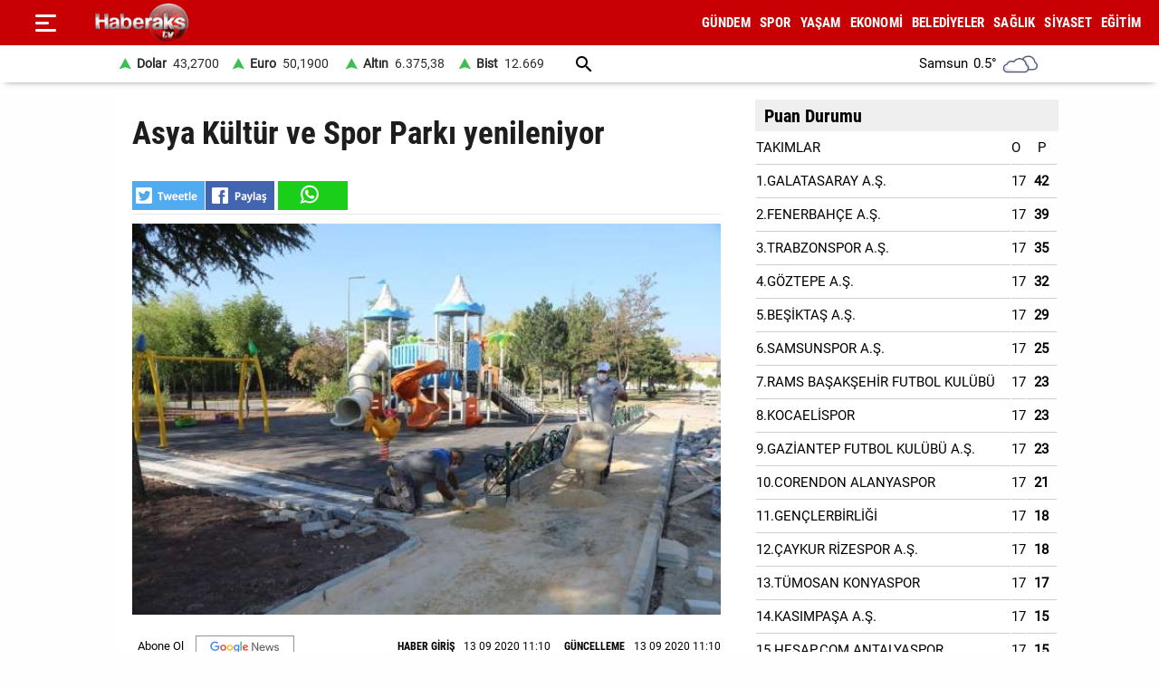

--- FILE ---
content_type: text/html; charset=utf-8
request_url: https://www.haberaks.com.tr/haber/5004259/asya-kultur-ve-spor-parki-yenileniyor
body_size: 19276
content:
<!DOCTYPE html><html lang="tr"><head><meta charset="utf-8"><meta http-equiv="X-UA-Compatible" content="ie=edge" /><meta name="viewport" content="width=device-width, initial-scale=1" /><title>Asya Kültür ve Spor Parkı yenileniyor - Haber Aks | Samsun haber | Samsun haberleri | Samsunspor</title><link rel="dns-prefetch" href="//ajax.googleapis.com"><link rel="dns-prefetch" href="https://pagead2.googlesyndication.com"><link rel="dns-prefetch" href="https://www.google.com"><link rel="dns-prefetch" href="https://www.googletagservices.com"><link rel="dns-prefetch" href="https://securepubads.g.doubleclick.net"><link rel="preconnect" href="https://fonts.googleapis.com"><link rel="preconnect" href="https://fonts.gstatic.com" crossorigin><link rel="dns-prefetch" href="https://cdn.insurads.com"><link rel="dns-prefetch" href="https://cdnjs.cloudflare.com"><link rel="dns-prefetch" href="https://tpc.googlesyndication.com"><link rel="preconnect" href="https://i.haberaks.com.tr"><link href="/Content/ana.css?v=1.69" rel="stylesheet" /><link href="/Content/menu_sol.css?v=1.69" rel="stylesheet" /><meta name="title" content="Asya Kültür ve Spor Parkı yenileniyor - Haber Aks | Samsun haber | Samsun haberleri | Samsunspor" ><meta name="keywords" content="spor" ><meta name="description" content="Odunpazarı Belediyesi, ilçe genelindeki parkları yenileme çalışmalarına devam ediyor"><meta property="og:site_name" content="Haber Aks | Samsun haber | Samsun haberleri | Samsunspor" /><meta property="og:title" content="Asya Kültür ve Spor Parkı yenileniyor - Haber Aks | Samsun haber | Samsun haberleri | Samsunspor" /><meta property="og:url" content="https://www.haberaks.com.tr/haber/5004259/asya-kultur-ve-spor-parki-yenileniyor" /><meta property="og:type" content="article" /><meta property="og:description" content="Odunpazarı Belediyesi, ilçe genelindeki parkları yenileme çalışmalarına devam ediyor" /><link rel="image_src" type="image/jpeg" href="https://i.haberaks.com.tr/resimler/13092020/840dde9m.jpg" /><meta property="og:image" content="https://i.haberaks.com.tr/resimler/13092020/840dde9m.jpg" /><meta property="og:image:height" content="375" /><meta property="og:image:width" content="666" /><link rel="canonical" href="https://www.haberaks.com.tr/haber/5004259/asya-kultur-ve-spor-parki-yenileniyor" /><link rel="amphtml" href="https://www.haberaks.com.tr/amp/5004259/asya-kultur-ve-spor-parki-yenileniyor" /><meta name="twitter:card" content="summary_large_image" /><meta name="twitter:site" content="@SonHaberSamsun" /><meta name="twitter:title" content="Asya Kültür ve Spor Parkı yenileniyor - Haber Aks | Samsun haber | Samsun haberleri | Samsunspor" /><meta name="twitter:description" content="Odunpazarı Belediyesi, ilçe genelindeki parkları yenileme çalışmalarına devam ediyor" /><meta name="twitter:image" content="https://i.haberaks.com.tr/resimler/13092020/840dde9m.jpg" /><meta name="twitter:url" content="https://www.haberaks.com.tr/haber/5004259/asya-kultur-ve-spor-parki-yenileniyor" /><script type="application/ld+json"> {"@context":"https://schema.org", "@type":"NewsArticle", "articleSection":"SPOR", "mainEntityOfPage":{"@type":"WebPage","@id":"https://www.haberaks.com.tr/haber/5004259/asya-kultur-ve-spor-parki-yenileniyor"}, "headline":"Asya K&#252;lt&#252;r ve Spor Parkı yenileniyor - Haber Aks | Samsun haber | Samsun haberleri | Samsunspor", "keywords":"spor", "image":{"@type":"ImageObject","url":"https://i.haberaks.com.tr/resimler/13092020/840dde9m.jpg","width":666,"height":375}, "datePublished":"2020-09-13T11:10:59+03:00", "dateModified":"2020-09-13T11:10:59+03:00", "description":"Odunpazarı Belediyesi, il&#231;e genelindeki parkları yenileme &#231;alışmalarına devam ediyor", "articleBody":"&lt;br/&gt;Odunpazarı Belediyesi, il&#231;e genelindeki parklarda yenileme &#231;alışmalarına devam ediyor. &#199;alışmalar kapsamında park alanları ihtiyaca g&#246;re yeniden projelendirilirken, kullanım &#246;mr&#252;n&#252; tamamlamış &#231;ocuk oyun alanları, spor alanları ile parklarda yer alan diğer donatılar, kent mobilyaları, aydınlatmalar yenisi ile değiştiriliyor, hasarlı olanlarda ise bakım ve onarım yapılıyor. Yapısal d&#252;zenlemenin tamamlanması sonrasında parkların mevcut bitkisel dokusu korunarak ilave ağa&#231;lar ve &#231;i&#231;ek dikimi yapılıyor ve &#231;im alanları yenileniyor.&lt;br/&gt;Merkez-kırsal mahalle ayırımı yapmadan il&#231;e genelindeki t&#252;m parklarda periyodik olarak budama, &#231;im bi&#231;me, sulama ve bakım &#231;alışması yapan Odunpazarı Belediyesi Park ve Bah&#231;eler M&#252;d&#252;rl&#252;ğ&#252; ekipleri, ıslah &#231;alışmaları kapsamında &#199;ankaya Mahallesi&#39;nde 8 bin 50 metrekare alana sahip Asya K&#252;lt&#252;r ve Spor Parkı&#39;nda da yenileme &#231;alışması ger&#231;ekleştiriyor. Asya K&#252;lt&#252;r ve Spor Parkı, yeşil alanı, y&#252;r&#252;y&#252;ş yolları, oturma birimleri, elektrik ve su tesisatı ve aydınlatma ekipmanları yenilenerek her yaş grubundan vatandaşa hizmet verebilecek ve b&#246;lgenin &#231;ehresini değiştirecek, modern ve estetik bir g&#246;r&#252;n&#252;me kavuşacak şekilde yeniden projelendiriliyor. İl&#231;e sakinlerinin rahat nefes alabildiği, &#231;ocukların g&#246;nl&#252;nce oyunlar oynadığı, b&#252;y&#252;klerin de dinlenip, nefes alabildiği park ve yeşil alan sayısını arttırıp, mevcutları da yenilemeye d&#246;n&#252;k hizmet ve projelerinin devam ettiğini belirten yetkililer, &#39;Vatandaşlarımızdan tek ricamız, onlar i&#231;in yaptığımız park ve oyun gruplarına sahip &#231;ıkarak iyi bakmaları ve korumalarıdır&#39; dedi. ", "author":{"@type":"Organization","name":"Haber Aks","url": "https://www.haberaks.com.tr/bilgiler/1/kunye"}, "publisher":{"@type":"Organization","name":"Haber Aks","logo":{"@type":"ImageObject","url":"https://i.haberaks.com.tr/Content/images/logokr.png","width":600,"height":60}}, "genre":"news", "inLanguage":"tr-TR", "typicalAgeRange":"7-", "isFamilyFriendly":"true" }</script><script type="application/ld+json"> {"@context":"https://schema.org","@type":"BreadcrumbList","itemListElement":[{"@type":"ListItem","position":1,"name":"Haberler","item":"https://www.haberaks.com.tr/"},{"@type":"ListItem","position":2,"name":"Asya K&#252;lt&#252;r ve Spor Parkı yenileniyor ","item":"https://www.haberaks.com.tr/haber/5004259/asya-kultur-ve-spor-parki-yenileniyor"}]};</script><script type="application/ld+json"> { "@context": "https://schema.org", "@type": "WebSite", "url": "https://www.haberaks.com.tr/", "potentialAction": { "@type": "SearchAction", "target": "https://www.haberaks.com.tr/arsiv?araText={araText}", "query-input": "required name=araText" } }</script></head><body><header><div class="ustY"><button class="leftBtn" id="gerisayfa01" onclick = "geri_git()" title="ana sayfa"></button><button class="openbtn" onclick="openNav()" aria-label="Menu"></button><div id="mySidebar" class="sidebar"><button class="closebtn" onclick="closeNav()" aria-label="Kapat">×</button><a href="/haberleri/gundem" title="GÜNDEM"> GÜNDEM</a><a href="/haberleri/spor" title="SPOR"> SPOR</a><a href="/haberleri/yasam" title="YAŞAM"> YAŞAM</a><a href="/haberleri/ekonomi" title="EKONOMİ"> EKONOMİ</a><a href="/haberleri/belediyeler" title="BELEDİYELER"> BELEDİYELER</a><a href="/haberleri/saglik" title="SAĞLIK"> SAĞLIK</a><a href="/haberleri/siyaset" title="SİYASET"> SİYASET</a><a href="/haberleri/egitim" title="EĞİTİM"> EĞİTİM</a><a href="/galeriler/1" title="Galeri">GALERİ</a><a href="/videolar/1" title="Video">VİDEO</a><a class="menuYa" href="/yazarlar" title="Yazarlar">YAZARLAR</a><button type="button" class="collapsible">BİZE ULAŞIN</button><div class="content"><a href="/bilgiler/5/kunye" title="Künye"> Künye</a><a href="/bilgiler/2/iletisim" title="İletişim"> İletişim</a><a href="/bilgiler/4/gizlilik-sozlesmesi" title="Gizlilik Sözleşmesi"> Gizlilik Sözleşmesi</a><a href="/bilgiler/1/kullanici-sozlesmesi" title="Kullanıcı Sözleşmesi"> Kullanıcı Sözleşmesi</a></div><div class="sosy"><a href="https://www.facebook.com/SamsunHaberAks" title="Facebook" class="fa"></a><a href="https://twitter.com/haberaks" title="Twitter" class="xe"></a></div></div><div class="orta"><a href="/" title="Haber Aks | Samsun haber | Samsun haberleri | Samsunspor" class="logo"><img src="https://i.haberaks.com.tr/Content/images/logoB.png" width="135" height="45" alt="Haber Aks | Samsun haber | Samsun haberleri | Samsunspor" loading="lazy" /></a><nav id="menuDetay"><a href="/haberleri/gundem" title="GÜNDEM">GÜNDEM</a><a href="/haberleri/spor" title="SPOR">SPOR</a><a href="/haberleri/yasam" title="YAŞAM">YAŞAM</a><a href="/haberleri/ekonomi" title="EKONOMİ">EKONOMİ</a><a href="/haberleri/belediyeler" title="BELEDİYELER">BELEDİYELER</a><a href="/haberleri/saglik" title="SAĞLIK">SAĞLIK</a><a href="/haberleri/siyaset" title="SİYASET">SİYASET</a><a href="/haberleri/egitim" title="EĞİTİM">EĞİTİM</a></nav></div></div><div class="menuDoviZemi"><div class="menuDoviz"><span class="Y">Dolar<span>43,2700</span></span><span class="Y">Euro<span>50,1900</span></span><span class="Y">Altın<span>6.375,38</span></span><span class="Y">Bist<span>12.669</span></span><a href="/arsiv" class="ara" title="arşiv"></a><div class="havaDurumu"><span><span >Samsun</span><span class="derece">0.5°</span><span><img loading="lazy" alt="hava durumu" width="40" height="40" src="https://i.haberaks.com.tr/Content/images/3.png" /></span></span></div></div></div></header><div class="ortalaHaber"><div class="haber01"><div class="haberOku" data-url="https://www.haberaks.com.tr/haber/5004259/asya-kultur-ve-spor-parki-yenileniyor" data-basli="Asya K&#252;lt&#252;r ve Spor Parkı yenileniyor "><section><h1>Asya K&#252;lt&#252;r ve Spor Parkı yenileniyor</h1><div class="payla"><div class="tarih01Sola"><a class="twit" title="X ile paylaş" href="https://www.twitter.com/share?https://www.haberaks.com.tr/haber/5004259/asya-kultur-v" rel="nofollow"></a><a class="fac" title="Facebook ile paylaş" href="https://www.facebook.com/sharer/sharer.php?u=https://www.haberaks.com.tr/haber/5004259/asya-kultur-v" rel="nofollow"></a><a class="whats" title="WhatsApp ile paylaş" href="/https://www.haberaks.com.tr/haber/5004259/asya-kultur-v" rel="nofollow"></a></div></div><figure><figcaption></figcaption><img loading="lazy" src="https://i.haberaks.com.tr/resimler/13092020/840dde9m.jpg" width="666" height="375" alt="Asya K&#252;lt&#252;r ve Spor Parkı yenileniyor " /></figure><div class="pictAlti"><a href="/" target="_blank" title="Açılan sayfada TAKİP ET butonunu tıklayınız" class="aboneOlNews" rel="noreferrer"></a><div class="ek_gun_tarih"><span><label>HABER GİRİŞ</label><time datetime="2020-09-13T11:10:59+03:00">13 09 2020 11:10</time></span><span><label>GÜNCELLEME</label><time datetime="2020-09-13T11:10:59+03:00">13 09 2020 11:10</time></span></div></div><article class="yaziAci"><h2>Odunpazarı Belediyesi, il&#231;e genelindeki parkları yenileme &#231;alışmalarına devam ediyor.</h2><br/>Odunpazarı Belediyesi, ilçe genelindeki parklarda yenileme çalışmalarına devam ediyor. Çalışmalar kapsamında park alanları ihtiyaca göre yeniden projelendirilirken, kullanım ömrünü tamamlamış çocuk oyun alanları, spor alanları ile parklarda yer alan diğer donatılar, kent mobilyaları, aydınlatmalar yenisi ile değiştiriliyor, hasarlı olanlarda ise bakım ve onarım yapılıyor. Yapısal düzenlemenin tamamlanması sonrasında parkların mevcut bitkisel dokusu korunarak ilave ağaçlar ve çiçek dikimi yapılıyor ve çim alanları yenileniyor.<br/>Merkez-kırsal mahalle ayırımı yapmadan ilçe genelindeki tüm parklarda periyodik olarak budama, çim biçme, sulama ve bakım çalışması yapan Odunpazarı Belediyesi Park ve Bahçeler Müdürlüğü ekipleri, ıslah çalışmaları kapsamında Çankaya Mahallesi'nde 8 bin 50 metrekare alana sahip Asya Kültür ve Spor Parkı'nda da yenileme çalışması gerçekleştiriyor. Asya Kültür ve Spor Parkı, yeşil alanı, yürüyüş yolları, oturma birimleri, elektrik ve su tesisatı ve aydınlatma ekipmanları yenilenerek her yaş grubundan vatandaşa hizmet verebilecek ve bölgenin çehresini değiştirecek, modern ve estetik bir görünüme kavuşacak şekilde yeniden projelendiriliyor. İlçe sakinlerinin rahat nefes alabildiği, çocukların gönlünce oyunlar oynadığı, büyüklerin de dinlenip, nefes alabildiği park ve yeşil alan sayısını arttırıp, mevcutları da yenilemeye dönük hizmet ve projelerinin devam ettiğini belirten yetkililer, 'Vatandaşlarımızdan tek ricamız, onlar için yaptığımız park ve oyun gruplarına sahip çıkarak iyi bakmaları ve korumalarıdır' dedi.</article></section><div class="tags"></div><div class="tire"></div></div></div><div class="haber02"><div class="genel3"><h2>Puan Durumu</h2><table class="s-table"><tbody><tr class="s-item"><td class="s-team">TAKIMLAR</td><td class="s-play">O</td><td class="s-point">P</td></tr><tr class="s-item"><td class="s-team">1.GALATASARAY A.Ş.</td><td class="s-play"><span id="ctl00_RPane_m_66_8726_ctnr_m_66_8726_grvCetvel_ctl01_lblOyun">17</span></td><td class="s-point"><b><span id="ctl00_RPane_m_66_8726_ctnr_m_66_8726_grvCetvel_ctl01_lblPuan">42</span></b></td></tr><tr class="s-item"><td class="s-team">2.FENERBAHÇE A.Ş.</td><td class="s-play"><span id="ctl00_RPane_m_66_8726_ctnr_m_66_8726_grvCetvel_ctl02_lblOyun">17</span></td><td class="s-point"><b><span id="ctl00_RPane_m_66_8726_ctnr_m_66_8726_grvCetvel_ctl02_lblPuan">39</span></b></td></tr><tr class="s-item"><td class="s-team">3.TRABZONSPOR A.Ş.</td><td class="s-play"><span id="ctl00_RPane_m_66_8726_ctnr_m_66_8726_grvCetvel_ctl03_lblOyun">17</span></td><td class="s-point"><b><span id="ctl00_RPane_m_66_8726_ctnr_m_66_8726_grvCetvel_ctl03_lblPuan">35</span></b></td></tr><tr class="s-item"><td class="s-team">4.GÖZTEPE A.Ş.</td><td class="s-play"><span id="ctl00_RPane_m_66_8726_ctnr_m_66_8726_grvCetvel_ctl04_lblOyun">17</span></td><td class="s-point"><b><span id="ctl00_RPane_m_66_8726_ctnr_m_66_8726_grvCetvel_ctl04_lblPuan">32</span></b></td></tr><tr class="s-item"><td class="s-team">5.BEŞİKTAŞ A.Ş.</td><td class="s-play"><span id="ctl00_RPane_m_66_8726_ctnr_m_66_8726_grvCetvel_ctl05_lblOyun">17</span></td><td class="s-point"><b><span id="ctl00_RPane_m_66_8726_ctnr_m_66_8726_grvCetvel_ctl05_lblPuan">29</span></b></td></tr><tr class="s-item"><td class="s-team">6.SAMSUNSPOR A.Ş.</td><td class="s-play"><span id="ctl00_RPane_m_66_8726_ctnr_m_66_8726_grvCetvel_ctl06_lblOyun">17</span></td><td class="s-point"><b><span id="ctl00_RPane_m_66_8726_ctnr_m_66_8726_grvCetvel_ctl06_lblPuan">25</span></b></td></tr><tr class="s-item"><td class="s-team">7.RAMS BAŞAKŞEHİR FUTBOL KULÜBÜ</td><td class="s-play"><span id="ctl00_RPane_m_66_8726_ctnr_m_66_8726_grvCetvel_ctl07_lblOyun">17</span></td><td class="s-point"><b><span id="ctl00_RPane_m_66_8726_ctnr_m_66_8726_grvCetvel_ctl07_lblPuan">23</span></b></td></tr><tr class="s-item"><td class="s-team">8.KOCAELİSPOR</td><td class="s-play"><span id="ctl00_RPane_m_66_8726_ctnr_m_66_8726_grvCetvel_ctl08_lblOyun">17</span></td><td class="s-point"><b><span id="ctl00_RPane_m_66_8726_ctnr_m_66_8726_grvCetvel_ctl08_lblPuan">23</span></b></td></tr><tr class="s-item"><td class="s-team">9.GAZİANTEP FUTBOL KULÜBÜ A.Ş.</td><td class="s-play"><span id="ctl00_RPane_m_66_8726_ctnr_m_66_8726_grvCetvel_ctl09_lblOyun">17</span></td><td class="s-point"><b><span id="ctl00_RPane_m_66_8726_ctnr_m_66_8726_grvCetvel_ctl09_lblPuan">23</span></b></td></tr><tr class="s-item"><td class="s-team">10.CORENDON ALANYASPOR</td><td class="s-play"><span id="ctl00_RPane_m_66_8726_ctnr_m_66_8726_grvCetvel_ctl10_lblOyun">17</span></td><td class="s-point"><b><span id="ctl00_RPane_m_66_8726_ctnr_m_66_8726_grvCetvel_ctl10_lblPuan">21</span></b></td></tr><tr class="s-item"><td class="s-team">11.GENÇLERBİRLİĞİ</td><td class="s-play"><span id="ctl00_RPane_m_66_8726_ctnr_m_66_8726_grvCetvel_ctl11_lblOyun">17</span></td><td class="s-point"><b><span id="ctl00_RPane_m_66_8726_ctnr_m_66_8726_grvCetvel_ctl11_lblPuan">18</span></b></td></tr><tr class="s-item"><td class="s-team">12.ÇAYKUR RİZESPOR A.Ş.</td><td class="s-play"><span id="ctl00_RPane_m_66_8726_ctnr_m_66_8726_grvCetvel_ctl12_lblOyun">17</span></td><td class="s-point"><b><span id="ctl00_RPane_m_66_8726_ctnr_m_66_8726_grvCetvel_ctl12_lblPuan">18</span></b></td></tr><tr class="s-item"><td class="s-team">13.TÜMOSAN KONYASPOR</td><td class="s-play"><span id="ctl00_RPane_m_66_8726_ctnr_m_66_8726_grvCetvel_ctl13_lblOyun">17</span></td><td class="s-point"><b><span id="ctl00_RPane_m_66_8726_ctnr_m_66_8726_grvCetvel_ctl13_lblPuan">17</span></b></td></tr><tr class="s-item"><td class="s-team">14.KASIMPAŞA A.Ş.</td><td class="s-play"><span id="ctl00_RPane_m_66_8726_ctnr_m_66_8726_grvCetvel_ctl14_lblOyun">17</span></td><td class="s-point"><b><span id="ctl00_RPane_m_66_8726_ctnr_m_66_8726_grvCetvel_ctl14_lblPuan">15</span></b></td></tr><tr class="s-item"><td class="s-team">15.HESAP.COM ANTALYASPOR</td><td class="s-play"><span id="ctl00_RPane_m_66_8726_ctnr_m_66_8726_grvCetvel_ctl15_lblOyun">17</span></td><td class="s-point"><b><span id="ctl00_RPane_m_66_8726_ctnr_m_66_8726_grvCetvel_ctl15_lblPuan">15</span></b></td></tr><tr class="s-item"><td class="s-team">16.ZECORNER KAYSERİSPOR</td><td class="s-play"><span id="ctl00_RPane_m_66_8726_ctnr_m_66_8726_grvCetvel_ctl16_lblOyun">17</span></td><td class="s-point"><b><span id="ctl00_RPane_m_66_8726_ctnr_m_66_8726_grvCetvel_ctl16_lblPuan">15</span></b></td></tr><tr class="s-item"><td class="s-team">17.İKAS EYÜPSPOR</td><td class="s-play"><span id="ctl00_RPane_m_66_8726_ctnr_m_66_8726_grvCetvel_ctl17_lblOyun">17</span></td><td class="s-point"><b><span id="ctl00_RPane_m_66_8726_ctnr_m_66_8726_grvCetvel_ctl17_lblPuan">13</span></b></td></tr><tr class="s-item"><td class="s-team">18.MISIRLI.COM.TR FATİH KARAGÜMRÜK</td><td class="s-play"><span id="ctl00_RPane_m_66_8726_ctnr_m_66_8726_grvCetvel_ctl18_lblOyun">17</span></td><td class="s-point"><b><span id="ctl00_RPane_m_66_8726_ctnr_m_66_8726_grvCetvel_ctl18_lblPuan">9</span></b></td></tr></tbody></table></div><!--<h3>EN ÇOK OKUNAN HABERLER</h3>--><br /><br /></div></div><footer><div class="alt01"></div><div class="alt03"><nav class="orta"><a href="/bilgiler/5/kunye" title="Künye">Künye</a><a href="/bilgiler/2/iletisim" title="İletişim">İletişim</a><a href="/bilgiler/4/gizlilik-sozlesmesi" title="Gizlilik Sözleşmesi">Gizlilik Sözleşmesi</a><a href="/bilgiler/1/kullanici-sozlesmesi" title="Kullanıcı Sözleşmesi">Kullanıcı Sözleşmesi</a></nav></div><div class="alt04"><div>Samsun'dan ve Türkiye’den son dakika Samsun haberleri, köşe yazıları, Samsunspor haberleri ve bütün konuların tek adresi Haber Aks. Haber içerikleri izin alınmadan, kaynak gösterilerek dahi yayınlanamaz.</div><div class="sosyalbtns"><a href="https://www.facebook.com/SamsunHaberAks" title="Facebook" rel="nofollow" target="_blank" class="fa"></a><a href="https://twitter.com/haberaks" title="Twitter" rel="nofollow" target="_blank" class="xe"></a></div></div></footer><script src="/Scripts/haberScript.js?v=1.1"></script></body></html> 